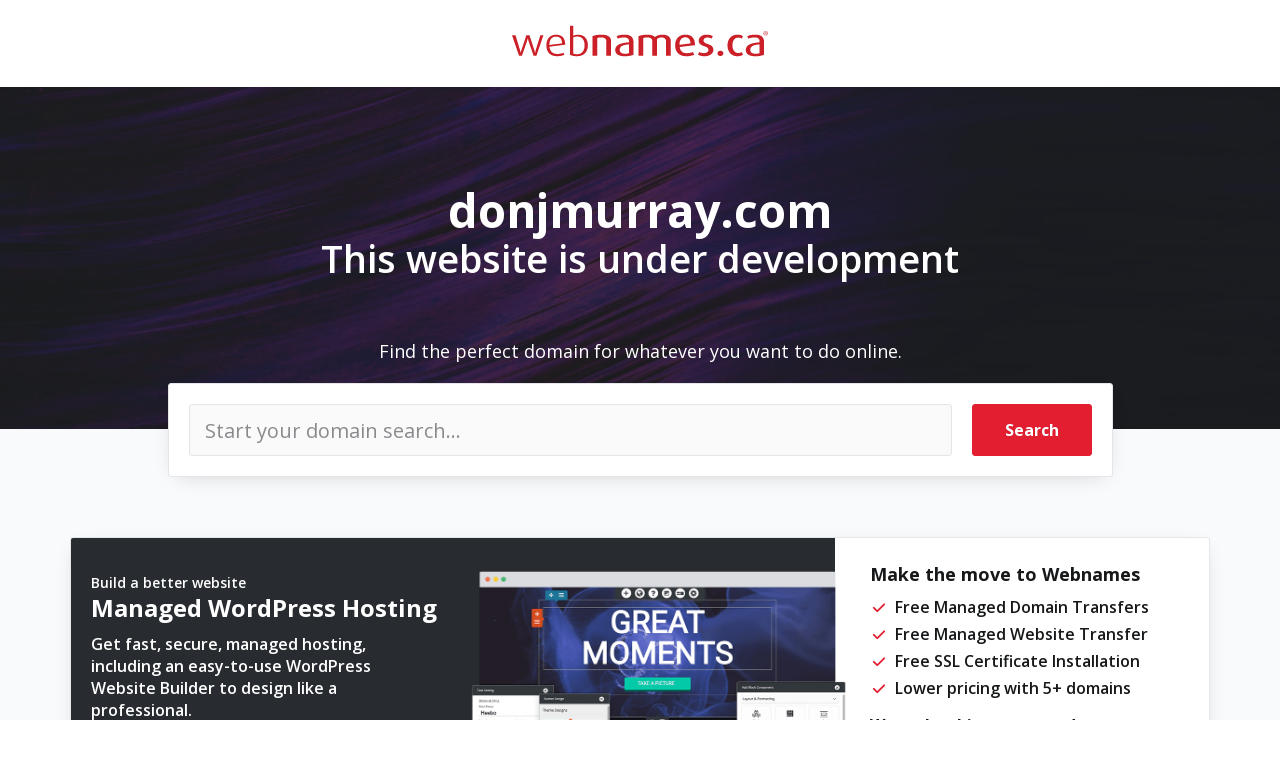

--- FILE ---
content_type: text/html; charset=utf-8
request_url: http://donjmurray.com/
body_size: 5165
content:
<!DOCTYPE html>
<html>
<head>
    <meta charset="utf-8" />
    <meta name="viewport" content="width=device-width, initial-scale=1" />
    <title>Under Construction donjmurray.com</title>
    <link href="/css?v=wqWZaVJWkU4CBcg8kPMCLl5ehOpwJhfqwLPtZjXj-R01" rel="stylesheet"/>

    <link rel="stylesheet" href="//fonts.googleapis.com/css?family=Open+Sans:400,600,700" />
    <link rel="stylesheet" href="//cdnjs.cloudflare.com/ajax/libs/font-awesome/6.2.0/css/all.min.css" integrity="sha512-xh6O/CkQoPOWDdYTDqeRdPCVd1SpvCA9XXcUnZS2FmJNp1coAFzvtCN9BmamE+4aHK8yyUHUSCcJHgXloTyT2A==" crossorigin="anonymous" referrerpolicy="no-referrer" />
    <!--[if lte IE 8]>
        <script src="//oss.maxcdn.com/html5shiv/3.7.2/html5shiv.min.js"></script>
    <![endif]-->
    <meta name="description" content="" />
    <meta name="keywords" />
    
</head>
<body>
    


<header class="site-header align-c bg-white pos-relative pt25 pb25 shadow">
    <section class="container">
        <a href="https://www.webnames.ca" class="d-inbl" rel="nofollow">
            <svg width="256" height="32" alt="Webnames.ca" version="1.1" xmlns="http://www.w3.org/2000/svg" x="0" y="0" viewBox="0 0 499.89 59.41" xml:space="preserve"><style>.st0{fill:#cb2027}</style><path class="st0" d="M47.72 58.44h-5.73l-9.9-29.56c-.82-2.38-1.19-4.84-1.19-4.84h-.15s-.3 2.46-1.12 4.84l-10.2 29.56H13.7L0 18.31h6.77l9.01 29.48c.82 2.68 1.12 5.14 1.12 5.14h.15s.3-2.38 1.19-5.14l9.9-29.48h5.96l9.6 29.48c.74 2.31 1.27 5.14 1.27 5.14h.15s.45-2.9 1.12-5.14l9.16-29.48h6.03L47.72 58.44zM73.18 40.8c.82 9.45 6.48 14.22 15.34 14.22 5.36 0 9.45-1.27 11.84-2.46l1.86 4.09c-2.75 1.41-7.89 2.75-14.14 2.75-12.28 0-20.99-6.7-20.99-21.14 0-13.77 8.04-20.92 18.98-20.92 11.09 0 17.87 6.25 17.87 19.65L73.18 40.8zm12.66-19.66c-7.07 0-13.03 5.06-12.95 16.3l24.79-3.13c0-9.3-4.84-13.17-11.84-13.17zM126.93 59.41c-6.18 0-11.09-1.19-13.85-2.75V0h6.33v19.43c2.23-.97 5.66-1.94 10.42-1.94 10.94 0 18.39 8.11 18.39 20.25 0 12.81-7.37 21.67-21.29 21.67zm1.19-38.34c-3.72 0-6.48.6-8.71 1.64v31.34c1.86.82 4.17 1.49 7.59 1.49 10.13 0 14.82-7.44 14.82-17.64 0-9.16-4.39-16.83-13.7-16.83z"></path><g><path class="st0" d="M184.02 58.44V29.78c0-5.14-4.76-7.07-10.13-7.07-2.9 0-5.73.52-7.52 1.19v34.54h-9.31V20.18c4.09-1.64 10.5-2.9 17.35-2.9 11.39 0 18.98 3.57 18.98 12.36v28.81h-9.37zM220.35 59.48c-12.8 0-18.83-4.69-18.83-12.36 0-10.79 12.28-13.7 26.88-14.89v-2.31c0-5.51-4.09-7.15-10.05-7.15-4.24 0-9.08 1.12-11.84 2.31l-2.16-4.91c3.05-1.19 8.79-2.9 15.71-2.9 9.68 0 17.12 3.65 17.12 13.92v25.39c-3.73 1.71-9.61 2.9-16.83 2.9zm8.04-23.22c-10.79 1.04-18.02 2.9-18.02 10.65 0 5.44 4.17 7.74 10.72 7.74 3.05 0 5.66-.6 7.3-1.34V36.26zM300.83 58.44V29.7c0-3.65-2.61-7-8.71-7-3.42 0-6.48 1.04-8.79 3.05v32.68h-9.38V29.48c0-4.02-3.35-6.77-9.53-6.77-3.5 0-6.03.52-7.97 1.27v34.47h-9.31V20.18c4.39-1.71 10.2-2.9 17.35-2.9 7.52 0 11.76 1.94 14.59 4.62 3.28-2.61 8.11-4.62 15.04-4.62 11.32 0 16.01 6.25 16.01 12.36v28.81h-9.3zM327.55 41.47c.89 7.97 5.66 11.99 13.7 11.99 5.43 0 9.83-1.19 12.28-2.31l2.23 5.43c-3.05 1.41-8.34 2.9-15.34 2.9-13.33 0-21.89-7.44-21.89-21.22 0-13.25 7.97-20.99 20.03-20.99 12.21 0 18.83 7.07 18.83 20.55l-29.84 3.65zm10.65-18.99c-6.4 0-11.46 4.69-11.24 14.67l21.44-2.75c0-8.27-4.02-11.92-10.2-11.92zM376.32 59.48c-5.43 0-10.57-1.41-13.18-2.9l2.46-5.51c1.86 1.19 5.58 2.38 9.53 2.38 4.76 0 8.56-2.83 8.56-6.25 0-9.53-19.13-5.06-19.13-18.17 0-5.96 5.81-11.76 15.26-11.76 5.36 0 9.31 1.27 12.28 2.9l-2.46 4.99c-1.41-.89-4.32-2.31-7.97-2.31-4.84 0-7.82 2.68-7.82 5.73 0 8.93 19.5 4.99 19.5 18.39.02 6.41-6.61 12.51-17.03 12.51zM406.99 59.04c-3.2 0-5.73-2.23-5.73-5.14 0-2.9 2.53-5.21 5.73-5.21 3.2 0 5.81 2.31 5.81 5.21s-2.61 5.14-5.81 5.14zM439.67 59.48c-10.72 0-18.91-8.04-18.91-21.14 0-13.25 8.41-21.07 18.98-21.07 5.43 0 9.08 1.41 11.17 2.9l-2.08 4.84c-1.34-.89-3.72-1.94-6.85-1.94-7.59 0-11.54 6.03-11.54 15.04 0 9.16 4.54 15.19 11.39 15.19 2.98 0 5.21-.97 6.85-2.01l2.31 5.29c-1.94 1.49-5.73 2.9-11.32 2.9zM475.33 59.48c-12.8 0-18.83-4.69-18.83-12.36 0-10.79 12.28-13.7 26.88-14.89v-2.31c0-5.51-4.09-7.15-10.05-7.15-4.24 0-9.08 1.12-11.84 2.31l-2.16-4.91c3.05-1.19 8.78-2.9 15.71-2.9 9.68 0 17.12 3.65 17.12 13.92v25.39c-3.73 1.71-9.61 2.9-16.83 2.9zm8.04-23.22c-10.79 1.04-18.02 2.9-18.02 10.65 0 5.44 4.17 7.74 10.72 7.74 3.05 0 5.66-.6 7.3-1.34V36.26z"></path></g><g><path d="M495.54 10.38c.73 0 1.44.19 2.14.56.69.38 1.24.91 1.62 1.61.39.7.58 1.42.58 2.18 0 .75-.19 1.47-.57 2.16-.38.69-.92 1.23-1.61 1.61-.69.38-1.41.57-2.16.57-.75 0-1.48-.19-2.16-.57-.69-.38-1.23-.92-1.61-1.61-.39-.69-.58-1.41-.58-2.16 0-.76.19-1.49.58-2.18.39-.7.93-1.23 1.63-1.61.69-.37 1.41-.56 2.14-.56zm0 .72c-.61 0-1.21.16-1.79.47-.58.31-1.03.76-1.36 1.34-.33.58-.49 1.19-.49 1.82 0 .63.16 1.23.48 1.8.32.57.77 1.02 1.35 1.34.58.32 1.18.48 1.81.48.63 0 1.23-.16 1.8-.48.58-.32 1.02-.77 1.34-1.34.32-.57.48-1.17.48-1.8 0-.63-.16-1.24-.49-1.82-.33-.58-.78-1.03-1.36-1.34-.57-.31-1.17-.47-1.77-.47zm-1.91 6.03v-4.68h1.61c.55 0 .95.04 1.19.13.25.09.44.24.59.45.15.22.22.44.22.69 0 .34-.12.64-.37.89-.24.25-.57.4-.97.43.16.07.3.15.4.25.19.18.42.49.69.93l.57.91h-.92l-.42-.74c-.33-.58-.59-.94-.79-1.09-.14-.11-.34-.16-.61-.16h-.44v1.99h-.75zm.76-2.63h.92c.44 0 .74-.07.9-.2.16-.13.24-.3.24-.52 0-.14-.04-.26-.12-.37-.08-.11-.18-.19-.32-.24-.14-.06-.39-.08-.76-.08h-.86v1.41z" fill-rule="evenodd" clip-rule="evenodd" fill="#cb2027"></path></g></svg>
        </a>
    </section>
</header>
<main class="v-development bg-gray-100 pos-relative">
    <div class="hero hero--parked align-c bg-gray-900 text-white">
        <section class="container">
            <h1 class="domain">donjmurray.com</h1>
            <h2 class="domain__state">This website is under development</h2>
        </section>
    </div>
    <div class="pb30 mb30">
        <section class="container pb30">
            <div class="domain-search-wrap mb30 pb30">
                <div class="row">
                    <div class="col-md-10 col-md-offset-1">
                        <div class="align-c mb20 text-lg text-white hidden-xs">Find the perfect domain for whatever you want to do online.</div>
                        <div class="domain-search search-typeahead bg-white border-rounded panel flat p20 shadow-sm">
    <form id="inline-search-form" name="headersearchform" method="get" action="https://www.webnames.ca/domain-registration/search/">
        <input placeholder="Start your domain search..." name="domain" autocomplete="off" spellcheck="false" type="text" />
        <button class="btn btn-primary" type="submit">
            <span class="hidden-xs">Search</span>
            <span class="visible-xs"><i class="fa-solid fa-magnifying-glass fa-xl"></i></span>
        </button>
        <input name="__RequestVerificationToken" type="hidden" value="ZM_rJ8TGPV_96MG6gwvDBT8cweTdLrIy5tfIMgAfStEzwrR9O0z7kkKYt7KUVC5qsGMqe1n0fIMBHdqnPmgWSHfoTQS7MVQX8LxKw8QVNBE1" />
    </form>
</div>
                    </div>
                </div>
            </div>
            <div class="main-panel panel flat shadow-sm">
                <div class="row d-flex flex-wrap">
                    <div class="col-md-8 col-xs-12 bg-gray-800 text-white">
                        <div class="content-left pt30 pl20 pb30 row d-flex flex-wrap">
                            <div class="col-lg-6 col-md-5 col-xs-12">
                                <div class="text-medium text-sm mt5">Build a better website</div>
                                <h3 class="mt0">Managed WordPress Hosting</h3>
                                <p class="mb15 pr20 text-medium">Get fast, secure, managed hosting, including an easy-to-use WordPress Website Builder to design like a professional.</p>
                                <div class="mb30 text-bold text-sm">Plans from CAD $6.99/mo</div>
                                <a href="https://www.webnames.ca/hosting/wordpress-hosting" rel="nofollow" class="btn btn-primary mb5">Choose a Plan</a>
                            </div>
                            <div class="img-wrap col-lg-6 col-md-7 col-xs-12">
                                <img src="/Content/images/wordpress-hosting.png" alt="WordPress hosting web builder" class="img-responsive pos-relative" width="408" height="278" />
                            </div>
                        </div>
                    </div>
                    <div class="col-md-4 col-xs-12">
                        <aside class="content-right p20">
                            <h4 class="mt5">Make the move to Webnames</h4>
                            <ul class="fa-ul mb15 text-medium">
                                <li class="mb5"><span class="fa-li"><i class="fa-solid fa-check text-sm text-red-600"></i></span> Free Managed Domain Transfers</li>
                                <li class="mb5"><span class="fa-li"><i class="fa-solid fa-check text-sm text-red-600"></i></span> Free Managed Website Transfer</li>
                                <li class="mb5"><span class="fa-li"><i class="fa-solid fa-check text-sm text-red-600"></i></span> Free SSL Certificate Installation</li>
                                <li class="mb5"><span class="fa-li"><i class="fa-solid fa-check text-sm text-red-600"></i></span> Lower pricing with 5+ domains</li>
                            </ul>
                            <p class="text-bold">We make things easy and support you every step of the way.</p>
                            <p class="pb5 text-medium">Call <a href="tel:+18662217878" class="color-inherit">1-866-221-7878</a> or <a href="mailto:support@webnames.ca" class="link-underline">email</a>.</p>
                        </aside>
                    </div>
                </div>
            </div>
        </section>
    </div>
    <footer class="site-footer align-c bg-gray-900 text-white pb25 pt25">
    <section class="container">
        <ul class="no-bullets">
            <li class="d-inbl mb5"><a href="https://www.webnames.ca/domain-registration/search/" class="color-inherit text-medium" rel="nofollow">Domain Search</a></li> |
            <li class="d-inbl mb5"><a href="https://www.webnames.ca/domain/transfer/" class="color-inherit text-medium" rel="nofollow">Domain Transfers</a></li> |
            <li class="d-inbl mb5"><a href="https://www.webnames.ca/hosting/web-hosting" class="color-inherit text-medium" rel="nofollow">Web Hosting</a></li> |
            <li class="d-inbl mb5"><a href="https://www.webnames.ca/ssl/ssl-certificates" class="color-inherit text-medium" rel="nofollow">SSL Certificates</a></li> |
            <li class="d-inbl mb5"><a href="https://webnamescorporate.com/" class="color-inherit text-medium" rel="nofollow">Corporate Services</a></li>
        </ul>
        <p class="site-footer__copy mb0">
            Copyright © 2000 - 2026 Webnames.ca Inc.<br />
            Webnames™ and Webnames.ca™ are registered trademarks of Webnames.ca Inc.<br />
            All Rights Reserved.
        </p>
    </section>
</footer>
</main>


    <script src="/js/footerScripts?v=wBEWDufH_8Md-Pbioxomt90vm6tJN2Pyy9u9zHtWsPo1"></script>

    
</body>
</html>